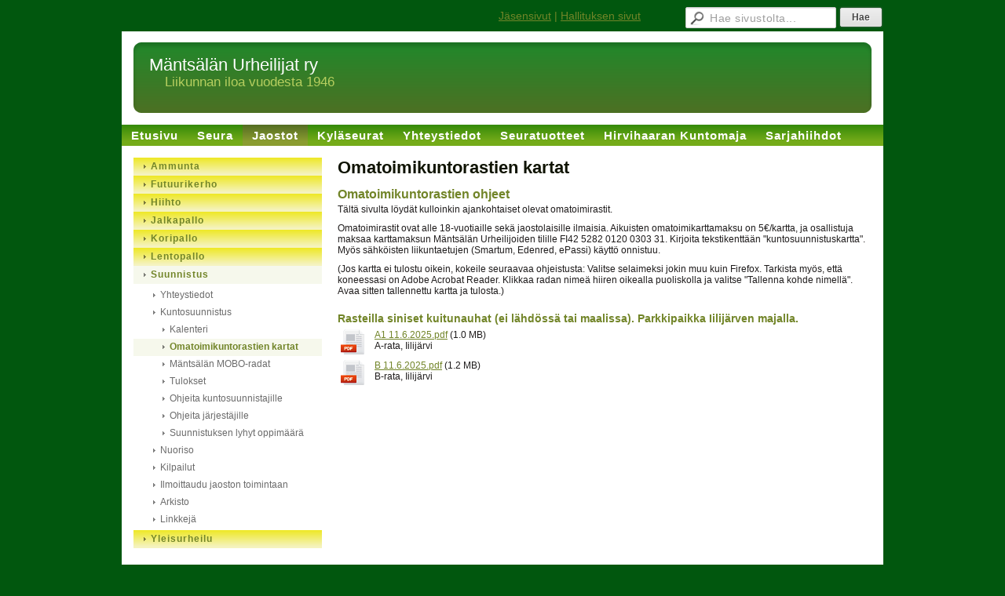

--- FILE ---
content_type: text/html; charset=utf-8
request_url: https://www.mantsalanurheilijat.fi/jaostot/suunnistus2/kuntosuunnistus/omatoimikuntorastien-kartat/
body_size: 2998
content:
<!DOCTYPE html>
<html class="no-js" dir="ltr" lang="fi">
<head><meta http-equiv="Content-Type" content="text/html; charset=utf-8"/><script src="https://d4-assets.s3.eu-north-1.amazonaws.com/public-page/js/jquery.min.js?R=1769147700"></script>
	<!--[if lt IE 7]><script src="https://d4-assets.s3.eu-north-1.amazonaws.com/public-page/js/d4supersleight.min.js?R=1769147700"></script><![endif]-->
	<!--[if IE ]><script src="https://d4-assets.s3.eu-north-1.amazonaws.com/public-page/js/jsc.min.js?R=1769147700"></script><![endif]--><link type="text/css" rel="stylesheet" href="/@Style/@nc1622146363@263261-no-rwd"/><script src="https://d4-assets.s3.eu-north-1.amazonaws.com/public-page/js/d4-no-rwd.min.js?R=1769147700"></script><title>Omatoimikuntorastien kartat - Mäntsälän Urheilijat ry</title>
	
	
	
	<link rel="canonical" href="https://www.mantsalanurheilijat.fi/jaostot/suunnistus2/kuntosuunnistus/omatoimikuntorastien-kartat/"></head>
<!--[if lt IE 7]> <body class="no-js ie6 ie6-9 "> <![endif]-->
<!--[if IE 7]>    <body class="no-js ie7 ie6-9 "> <![endif]-->
<!--[if IE 8]>    <body class="no-js ie8 ie6-9 "> <![endif]-->
<!--[if IE 9]>    <body class="no-js ie9 ie6-9 "> <![endif]-->
<!--[if gt IE 9]><!--> <body class="no-js modern "> <!--<![endif]-->
	<!-- noindex --><a href="#alku" class="alkuun" title="Sisällön alkuun"></a><div id="main" ><div id="room-menu" style="overflow: hidden; min-height: 40px; line-height: 40px;"><div class="searchbox">
		<form method="get" action="/@Search/Select" onsubmit="return search(this);">
			<input type="submit" value="Hae" class="btn" tabindex="9" /><input name="E*Q" class="keywords" title="Hae sivustolta..." value="Hae sivustolta..." tabindex="8" />
		</form>
	</div><div id="room-menu-links" style="text-align: right; float: right; height: 40px;">
			<form action="#"><a class="rooms" href="/jasensivut/" tabindex="6" >Jäsensivut</a><span class="separator">|</span><a class="rooms" href="/hallituksen-sivut/" tabindex="7" >Hallituksen sivut</a></form>	
			
		</div>
		<div style="float: left;height: 40px;"></div>		
	</div>
	
  
  <div id="header">
		<div class="Hd" id="Hd"><div class="text text1"><a href="/">Mäntsälän Urheilijat ry</a></div>
	<div class="text text2">Liikunnan iloa vuodesta 1946</div>
	<div class="text text3"></div>
</div></div><div id="topmenu">
		<table class="topmenucontainer">
	<tr>
		<td><ul class="level1-container">
	<li class=" menu-page-1 level1 level1-first  parent"><a href="/" class=" menu-page-1 level1 level1-first  "
		style="padding-left: 12px;"><span>Etusivu</span></a></li>
	<li class=" menu-page-257371 level1  "><a href="/seura/" class=" menu-page-257371 level1  "
		style="padding-left: 12px;"><span>Seura</span></a></li>
	<li class=" menu-page-257523 level1 level1-onpath  "><a href="/jaostot/" class=" menu-page-257523 level1 level1-onpath  "
		style="padding-left: 12px;"><span>Jaostot</span></a></li>
	<li class=" menu-page-261368 level1  "><a href="/kylaseurat/" class=" menu-page-261368 level1  "
		style="padding-left: 12px;"><span>Kyläseurat</span></a></li>
	<li class=" menu-page-118122 level1  "><a href="/yhteystiedot/" class=" menu-page-118122 level1  "
		style="padding-left: 12px;"><span>Yhteystiedot</span></a></li>
	<li class=" menu-page-409167 level1  "><a href="/seuratuotteet/" class=" menu-page-409167 level1  "
		style="padding-left: 12px;"><span>Seuratuotteet</span></a></li>
	<li class=" menu-page-469928 level1  "><a href="/hirvihaaran-kuntomaja/" class=" menu-page-469928 level1  "
		style="padding-left: 12px;"><span>Hirvihaaran Kuntomaja</span></a></li>
	<li class=" menu-page-681702 level1 level1-last  "><a href="/sarjahiihdot/" class=" menu-page-681702 level1 level1-last  "
		style="padding-left: 12px;"><span>Sarjahiihdot</span></a></li></ul>
</td>
	</tr>
	</table>
	</div><div id="content">
		<div id="container">
		<div id="content-main"><h1 class="pageTitle">Omatoimikuntorastien kartat</h1><div class="zone" id="zone-top"></div>

			
			<div id="content-middle"><div class="zone zone-_main-stuff" id="zone-_main"><div class="token token-Content" id="token-1264367"><a class="anchor" name="anchor-1264367"></a><!-- index --><div class="content-container" id="content-container-1264368"><div id="content-text-1264368"><h2>Omatoimikuntorastien ohjeet</h2><p>Tältä sivulta löydät kulloinkin ajankohtaiset&nbsp;olevat omatoimirastit.</p><p>Omatoimirastit ovat alle 18-vuotiaille sekä jaostolaisille ilmaisia. Aikuisten omatoimikarttamaksu on 5€/kartta, ja osallistuja maksaa karttamaksun&nbsp;Mäntsälän Urheilijoiden tilille&nbsp;FI42 5282 0120 0303 31. Kirjoita tekstikenttään &quot;kuntosuunnistuskartta&quot;. Myös sähköisten liikuntaetujen (Smartum, Edenred, ePassi) käyttö onnistuu.</p><p>(Jos kartta ei tulostu oikein, kokeile seuraavaa ohjeistusta: Valitse selaimeksi jokin muu kuin&nbsp;Firefox. Tarkista myös, että koneessasi on Adobe Acrobat Reader. Klikkaa radan nimeä hiiren oikealla puoliskolla ja valitse &quot;Tallenna kohde nimellä&quot;. Avaa sitten tallennettu kartta ja tulosta.)</p></div></div>
<!-- noindex --></div><div class="token token-File" id="token-1477598"><a class="anchor" name="anchor-1477598"></a><!-- index --><h3 class="filesTitle">Rasteilla siniset kuitunauhat (ei lähdössä tai maalissa). Parkkipaikka Iilijärven majalla. </h3><table class="fileList" style="width: 100%"><tr><td class="icon" style="width: 40px"><img src="https://d4-assets.s3.eu-north-1.amazonaws.com/public-page/file/pdf.png?R=1769147700" width="32" height="32" alt="PDF-tiedosto" /></td><td class="filename" style="vertical-align: top"><a href="/@Bin/1674242/A1+11.6.2025.pdf" title="A1 11.6.2025.pdf" target="_blank">A1 11.6.2025.pdf</a> <span style="white-space: nowrap">(1.0 MB)</span><br/>A-rata, Iilijärvi</td>
		</tr><tr><td class="icon" style="width: 40px"><img src="https://d4-assets.s3.eu-north-1.amazonaws.com/public-page/file/pdf.png?R=1769147700" width="32" height="32" alt="PDF-tiedosto" /></td><td class="filename" style="vertical-align: top"><a href="/@Bin/1674245/B+11.6.2025.pdf" title="B 11.6.2025.pdf" target="_blank">B 11.6.2025.pdf</a> <span style="white-space: nowrap">(1.2 MB)</span><br/>B-rata, Iilijärvi</td>
		</tr></table><!-- noindex --></div></div>
			</div></div><div id="content-left">
			
			
			

			<div class="sidemenucontainer"><ul class="level1-container">
	<li class=" menu-page-257532 level1 level1-first  "><a href="/jaostot/ammunta/" class=" menu-page-257532 level1 level1-first  "
		style="padding-left: 12px;"><span>Ammunta</span></a></li>
	<li class=" menu-page-805678 level1  "><a href="/jaostot/futuurikerho/" class=" menu-page-805678 level1  "
		style="padding-left: 12px;"><span>Futuurikerho</span></a></li>
	<li class=" menu-page-258476 level1  "><a href="/jaostot/hiihto/" class=" menu-page-258476 level1  "
		style="padding-left: 12px;"><span>Hiihto</span></a></li>
	<li class=" menu-page-261028 level1  "><a href="http://www.mu-jalkapallo.fi/" class=" menu-page-261028 level1  "
		style="padding-left: 12px;"><span>Jalkapallo</span></a></li>
	<li class=" menu-page-263157 level1  "><a href="/jaostot/koripallo/" class=" menu-page-263157 level1  "
		style="padding-left: 12px;"><span>Koripallo</span></a></li>
	<li class=" menu-page-261029 level1  "><a href="/jaostot/lentopallo/" class=" menu-page-261029 level1  "
		style="padding-left: 12px;"><span>Lentopallo</span></a></li>
	<li class=" menu-page-506679 level1 level1-onpath  parent"><a href="/jaostot/suunnistus2/" class=" menu-page-506679 level1 level1-onpath  "
		style="padding-left: 12px;"><span>Suunnistus</span></a><ul >
	<li class=" menu-page-506695 level2 level2-first  "><a href="/jaostot/suunnistus2/yhteystiedot/" class=" menu-page-506695 level2 level2-first  "
		style="padding-left: 24px;"><span>Yhteystiedot</span></a></li>
	<li class=" menu-page-506700 level2 level2-onpath  parent"><a href="/jaostot/suunnistus2/kuntosuunnistus/" class=" menu-page-506700 level2 level2-onpath  "
		style="padding-left: 24px;"><span>Kuntosuunnistus</span></a><ul >
	<li class=" menu-page-506925 level3 level3-first  "><a href="/jaostot/suunnistus2/kuntosuunnistus/kalenteri/" class=" menu-page-506925 level3 level3-first  "
		style="padding-left: 36px;"><span>Kalenteri</span></a></li>
	<li class=" menu-page-1115886 level3 level3-onpath level3-here  here"><a href="/jaostot/suunnistus2/kuntosuunnistus/omatoimikuntorastien-kartat/" class=" menu-page-1115886 level3 level3-onpath level3-here  here"
		style="padding-left: 36px;"><span>Omatoimikuntorastien kartat</span></a></li>
	<li class=" menu-page-1264436 level3  "><a href="/jaostot/suunnistus2/kuntosuunnistus/mantsalan-mobo-radat/" class=" menu-page-1264436 level3  "
		style="padding-left: 36px;"><span>Mäntsälän MOBO-radat</span></a></li>
	<li class=" menu-page-506932 level3  "><a href="/jaostot/suunnistus2/kuntosuunnistus/tulokset/" class=" menu-page-506932 level3  "
		style="padding-left: 36px;"><span>Tulokset</span></a></li>
	<li class=" menu-page-506934 level3  "><a href="/jaostot/suunnistus2/kuntosuunnistus/ohjeita-kuntosuunnistajille/" class=" menu-page-506934 level3  "
		style="padding-left: 36px;"><span>Ohjeita kuntosuunnistajille</span></a></li>
	<li class=" menu-page-506936 level3  "><a href="/jaostot/suunnistus2/kuntosuunnistus/ohjeita-jarjestajille/" class=" menu-page-506936 level3  "
		style="padding-left: 36px;"><span>Ohjeita järjestäjille</span></a></li>
	<li class=" menu-page-506938 level3 level3-last  "><a href="/jaostot/suunnistus2/kuntosuunnistus/suunnistuksen-lyhyt-oppimaara/" class=" menu-page-506938 level3 level3-last  "
		style="padding-left: 36px;"><span>Suunnistuksen lyhyt oppimäärä</span></a></li></ul></li>
	<li class=" menu-page-506705 level2  "><a href="/jaostot/suunnistus2/nuoriso/" class=" menu-page-506705 level2  "
		style="padding-left: 24px;"><span>Nuoriso</span></a></li>
	<li class=" menu-page-506707 level2  "><a href="/jaostot/suunnistus2/kilpailut/" class=" menu-page-506707 level2  "
		style="padding-left: 24px;"><span>Kilpailut</span></a></li>
	<li class=" menu-page-506709 level2  "><a href="/jaostot/suunnistus2/ilmoittaudu-jaoston-toimintaan/" class=" menu-page-506709 level2  "
		style="padding-left: 24px;"><span>Ilmoittaudu jaoston toimintaan</span></a></li>
	<li class=" menu-page-506711 level2  "><a href="/jaostot/suunnistus2/arkisto/" class=" menu-page-506711 level2  "
		style="padding-left: 24px;"><span>Arkisto</span></a></li>
	<li class=" menu-page-506713 level2 level2-last  "><a href="/jaostot/suunnistus2/linkkeja/" class=" menu-page-506713 level2 level2-last  "
		style="padding-left: 24px;"><span>Linkkejä</span></a></li></ul></li>
	<li class=" menu-page-261054 level1 level1-last  "><a href="/jaostot/yleisurheilu/" class=" menu-page-261054 level1 level1-last  "
		style="padding-left: 12px;"><span>Yleisurheilu</span></a></li></ul>
</div><div class="zone" id="zone-left"></div>

		</div><hr class="clear"/>
		
		<div>
			<div class="zone" id="zone-bottom"></div>
		</div>
		
		</div>
	</div><div id="footer">
		<div class="Ft"><div class="text text1">Keskuskatu 14 L 2, 04600 Mäntsälä I  toimisto@mantsalanurheilijat.fi I 040 359 2219</div><div class="row2"><div class="optinet">
					<div>
						<a href="http://www.yhdistysavain.fi/" target="_blank">Tehty Yhdistysavaimella</a>
						</div></div><div class="copyright"><a class="loginlink" rel="nofollow" href="https://www.mantsalanurheilijat.fi/@login?GOTO=/jaostot/suunnistus2/kuntosuunnistus/omatoimikuntorastien-kartat/">&copy;</a> 2026 Mäntsälän Urheilijat ry</div><div class="text text2"></div></div><div class="text text3"></div></div>
	</div></div>
</body>
</html>